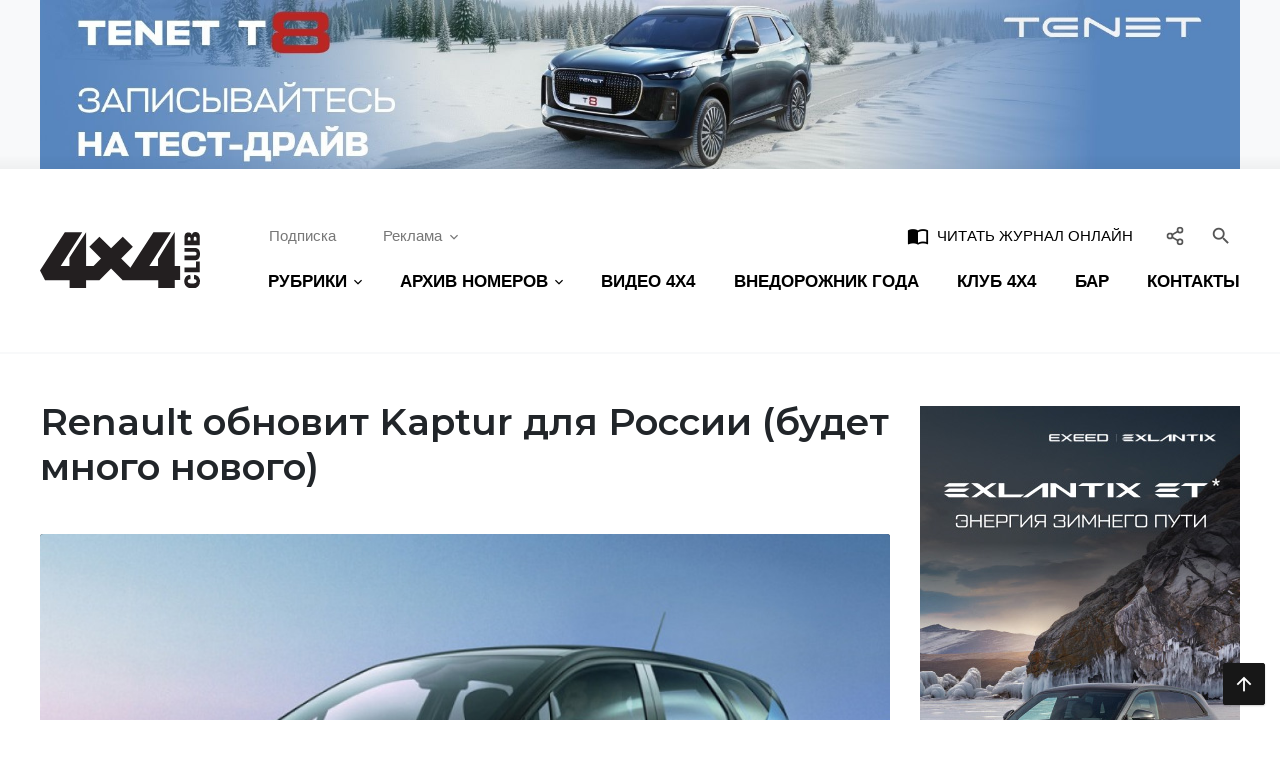

--- FILE ---
content_type: text/html; charset=UTF-8
request_url: https://4x4.media/54381-renault-obnovit-kaptur-dlya-rossii-budet-mnogo-novogo.html
body_size: 15247
content:
	<!DOCTYPE html>
	<html lang="ru-RU">
	<head>
      <meta http-equiv="Content-Type" content="text/html; charset=UTF-8" />
<link href="/bitrix/cache/css/s1/main/template_596ea7e967500c6efff3a1af394da3e0/template_596ea7e967500c6efff3a1af394da3e0_v1.css?1671542044180576" type="text/css"  data-template-style="true" rel="stylesheet" />
<meta http-equiv="X-UA-Compatible" content="IE=edge">
<meta name="viewport" content="width=device-width, initial-scale=1">
<link rel="apple-touch-icon" sizes="57x57" href="/assets/image/favicon/favicon-57x57.png">
<link rel="apple-touch-icon" sizes="60x60" href="/assets/image/favicon/favicon-60x60.png">
<link rel="apple-touch-icon" sizes="72x72" href="/assets/image/favicon/favicon-72x72.png">
<link rel="apple-touch-icon" sizes="76x76" href="/assets/image/favicon/favicon-76x76.png">
<link rel="apple-touch-icon" sizes="114x114" href="/assets/image/favicon/favicon-114x114.png">
<link rel="apple-touch-icon" sizes="120x120" href="/assets/image/favicon/favicon-120x120.png">
<link rel="apple-touch-icon" sizes="144x144" href="/assets/image/favicon/favicon-144x144.png">
<link rel="apple-touch-icon" sizes="152x152" href="/assets/image/favicon/favicon-152x152.png">
<link rel="apple-touch-icon" sizes="180x180" href="/assets/image/favicon/favicon-180x180.png">
<link rel="icon" type="image/png" sizes="192x192" href="/assets/image/favicon/favicon-192x192.png">
<link rel="icon" type="image/png" sizes="96x96" href="/assets/image/favicon/favicon-96x96.png">
<link rel="icon" type="image/png" sizes="32x32" href="/assets/image/favicon/favicon-32x32.png">
<link rel="icon" type="image/png" sizes="16x16" href="/assets/image/favicon/favicon-16x16.png">
<meta name="msapplication-TileColor" content="#ffffff">
<meta name="msapplication-TileImage" content="/assets/image/favicon/favicon-144x144.png">
<meta name="theme-color" content="#d8090c">
<link rel="shortcut icon" type="image/x-icon" href="/assets/image/favicon/favicon.ico">
<meta name="yandex-verification" content="9f4e1b726c53539f" />
<meta name="ab938d5877f6c1632a33b346b749f186" content="">
<meta property="og:url" content="http://4x4.media/54381-renault-obnovit-kaptur-dlya-rossii-budet-mnogo-novogo.html" />
<meta property="og:title" content="Renault обновит Kaptur для России (будет много нового)" />
<meta property="og:description" content="Российский офис Renault анонсировал большое обновление кроссовера Kaptur! Премьера модели запланирована на начало лета. Пока же французы опубликовали пару фотографий, плюс некоторые технические подроб..." />
<meta property="og:image" content="http://4x4.media/upload/iblock/ca7/3ohzb468fz2v5d5cava5nzibszjwhz56/3c4ba423b2620b7ccf538470e02f2ec1bf57545b.jpg" />
<meta property="relap-image" content="http://4x4.media/upload/iblock/ca7/3ohzb468fz2v5d5cava5nzibszjwhz56/3c4ba423b2620b7ccf538470e02f2ec1bf57545b.jpg" />
<script src="https://vk.com/js/api/openapi.js?169" type="text/javascript" data-skip-moving="true"></script>



			<title>Renault обновит Kaptur для России (будет много нового) — Журнал «4х4 Club»</title>
			<!-- Global site tag (gtag.js) - Google Analytics -->
<script async src="https://www.googletagmanager.com/gtag/js?id=UA-174224930-1" data-skip-moving="true"></script>
<script data-skip-moving="true">
    window.dataLayer = window.dataLayer || [];
    function gtag(){dataLayer.push(arguments);}
    gtag('js', new Date());
    gtag('config', 'UA-174224930-1');
</script>

<script src="https://yandex.ru/ads/system/context.js?v1" async data-skip-moving="true"></script>	</head>
	<body class="is-page-article">
				<div id="page-wrap" class="page-wrap">
			<div class="page-part">
          <!--'start_frame_cache_y0XwfU'-->	<div class="header-rek">
		<div class="text-center container">
        <a href="https://tenet.ru/models/t8/?utm_source=pr&utm_medium=banner&utm_campaign=4x4" target="_blank" ><img alt="Erid 2VtzqvL7wcN" title="Erid 2VtzqvL7wcN" src="/upload/rk/fc2/uozp7v5tapb2yxk62tqe1uvrbhak9oi6/1920x270.jpg" width="1920" height="270" style="border:0;" /></a>		</div>
	</div>
<!--'end_frame_cache_y0XwfU'-->				<header class="header-main">
					<div class="container">
						<div class="row align-items-center">
							<a href="/" class="col-xl-2 col-logo">
								<img src="/assets/image/logo.svg" alt="4x4">
							</a>
							<div class="col-content pl-md-4">
								<div class="linebar justify-content-end px-3 pr-lg-3 pl-lg-0 justify-content-md-between">
									<div class="d-flex">
										<div class="d-none d-lg-flex">
																						<div class="mr-3">
												<a href="/podpiska/" class="btn btn-prime">Подписка</a>
											</div>
											<div class="dropdown">
												<a href="" class="btn btn-prime" data-toggle="dropdown">Реклама<svg class="icon-arrow" width="16" height="16" xmlns="http://www.w3.org/2000/svg" viewBox="0 0 24 24" fill="currentColor" style="margin: 0 -4px 0 4px;"><path d="M16.59 8.59L12 13.17 7.41 8.59 6 10l6 6 6-6-1.41-1.41z"/></svg></a>
												<div class="dropdown-menu">
													<a href="/reklama-na-sajte/" class="dropdown-item">Реклама на сайте</a>
													<a href="/reklama-v-zhurnale/" class="dropdown-item">Реклама в журнале</a>
												</div>
											</div>
										</div>
									</div>
									<form id="search-bar-main" action="/search/" class="search-bar">
										<div class="input-group">
											<input type="text" name="q" class="form-control search-input" placeholder="Поиск...">
											<div class="input-group-append">
												<button type="submit" class="btn menu-link">
													<i class="m-icon">&#xe8b6;</i>
												</button>
												<button type="button" class="btn menu-link search-btn-close search-bar--toggle" data-target="#search-bar-main">
													<i class="m-icon">&#xe5cd;</i>
												</button>
											</div>
											<span class="search-bar-state"></span>
										</div>
									</form>
									<a href="https://kiozk.ru/magazine/4x4-club-2/11477" target="_blank" style="text-transform: uppercase; font-weight: 500; color: black;" class="btn btn-prime ml-auto mr-2 d-none d-sm-inline-block">
										<i class="m-icon mr-1">import_contacts</i>
										Читать журнал онлайн
									</a>
									<div class="dropdown">
										<button type="button" class="btn btn-prime px-2" data-toggle="dropdown" style="color: #555;" title="Социальные сети">
											<svg fill="none" width="20" height="20" stroke="currentColor" stroke-linecap="round" stroke-linejoin="round" stroke-width="2" viewBox="0 0 24 24" xmlns="http://www.w3.org/2000/svg" style="vertical-align: top; margin-top: 1px;">
												<circle cx="18" cy="5" r="3"/>
												<circle cx="6" cy="12" r="3"/>
												<circle cx="18" cy="19" r="3"/>
												<line x1="8.59" x2="15.42" y1="13.51" y2="17.49"/>
												<line x1="15.41" x2="8.59" y1="6.51" y2="10.49"/>
											</svg>
										</button>
										<div class="dropdown-menu dropdown-menu-right p-3" style="width: 180px;">
												<a href="https://www.vk.com/4x4club" target="_blank" class="btn btn-prime social-btn my-2">
	<svg height="28" width="28" viewBox="0 0 24 24" xmlns="http://www.w3.org/2000/svg" fill="#45668e">
		<path
			d="M21.54736,7H18.25688a.74281.74281,0,0,0-.65452.39156s-1.31237,2.41693-1.73392,3.231C14.73438,12.8125,14,12.125,14,11.10863V7.60417A1.10417,1.10417,0,0,0,12.89583,6.5h-2.474a1.9818,1.9818,0,0,0-1.751.8125s1.25626-.20312,1.25626,1.48958c0,.41974.02162,1.62723.04132,2.64a.72943.72943,0,0,1-1.273.50431,21.54029,21.54029,0,0,1-2.4982-4.54359A.69314.69314,0,0,0,5.5668,7C4.8532,7,3.42522,7,2.57719,7a.508.508,0,0,0-.47969.68481C3.00529,10.17487,6.91576,18,11.37917,18h1.87865A.74219.74219,0,0,0,14,17.25781V16.12342a.7293.7293,0,0,1,1.22868-.5315l2.24861,2.1127A1.08911,1.08911,0,0,0,18.223,18h2.95281c1.42415,0,1.42415-.98824.64768-1.75294-.54645-.53817-2.51832-2.61663-2.51832-2.61663A1.01862,1.01862,0,0,1,19.2268,12.307c.63737-.83876,1.67988-2.21175,2.122-2.79993C21.95313,8.70313,23.04688,7,21.54736,7Z"/>
	</svg>
</a>
<a href="https://www.youtube.com/user/mediaclub4x4" target="_blank" class="btn btn-prime social-btn my-2">
	<svg height="28" width="28" viewBox="0 0 24 24" xmlns="http://www.w3.org/2000/svg" fill="#ff0000">
		<path
			d="M21.80731,7.805a2.79915,2.79915,0,0,0-2.54907-2.53906C17.69061,5.13586,15.36707,5,12.50012,5c-3.45251,0-6.05865.14105-7.74353.27332A2.79932,2.79932,0,0,0,2.1925,7.815C2.08936,8.90021,2,10.33344,2,12.0423c0,1.66632.08862,3.07422.19128,4.14594a2.79852,2.79852,0,0,0,2.56384,2.53833C6.43994,18.85883,9.04657,19,12.50012,19c2.86694,0,5.19049-.13586,6.75812-.266a2.799,2.799,0,0,0,2.54907-2.539C21.91052,15.11548,22,13.69189,22,12S21.91052,8.88452,21.80731,7.805ZM9.77594,14.93878V9.06122L15.574,12Z"/>
	</svg>
</a><a href="https://t.me/club_4x4_russia" target="_blank" class="btn btn-prime social-btn my-2">
	<svg fill="#0088cc" xmlns="http://www.w3.org/2000/svg"  viewBox="0 0 50 50" width="26px" height="26px"><path d="M46.137,6.552c-0.75-0.636-1.928-0.727-3.146-0.238l-0.002,0C41.708,6.828,6.728,21.832,5.304,22.445	c-0.259,0.09-2.521,0.934-2.288,2.814c0.208,1.695,2.026,2.397,2.248,2.478l8.893,3.045c0.59,1.964,2.765,9.21,3.246,10.758	c0.3,0.965,0.789,2.233,1.646,2.494c0.752,0.29,1.5,0.025,1.984-0.355l5.437-5.043l8.777,6.845l0.209,0.125	c0.596,0.264,1.167,0.396,1.712,0.396c0.421,0,0.825-0.079,1.211-0.237c1.315-0.54,1.841-1.793,1.896-1.935l6.556-34.077	C47.231,7.933,46.675,7.007,46.137,6.552z M22,32l-3,8l-3-10l23-17L22,32z"/></svg>
</a>
<a href="https://zen.yandex.ru/4x4club" target="_blank" class="btn btn-prime social-btn my-2">
	<svg width="20" height="20" viewBox="0 0 48 48" fill="#2e3238" xmlns="http://www.w3.org/2000/svg">
		<path fill-rule="evenodd" clip-rule="evenodd"
		      d="M23.7354 0C13.8428 0.000940338 6.98806 0.0338522 3.46947 3.46985C0.0336545 6.98765 0.000735498 14.1643 0.000735498 23.7351C10.628 23.4144 15.4878 23.1483 19.3638 19.3634C23.1485 15.4874 23.4147 10.6277 23.7354 0ZM3.46886 44.5305C0.0330411 41.0127 0.00012207 33.8361 0.00012207 24.2653C10.6274 24.586 15.4872 24.8521 19.3632 28.637C23.1479 32.513 23.4141 37.3727 23.7348 47.9995C13.8422 47.9995 6.98745 47.9675 3.46886 44.5305ZM24.2653 47.9995C24.586 37.3727 24.8522 32.513 28.637 28.637C32.5129 24.8521 37.3727 24.586 48 24.2653C47.999 33.8361 47.9661 41.0127 44.5303 44.5305C41.0117 47.9675 34.158 47.9995 24.2653 47.9995ZM24.2653 0C24.586 10.6277 24.8522 15.4874 28.637 19.3634C32.5129 23.1483 37.3727 23.4144 48 23.7351C47.999 14.1643 47.9661 6.98765 44.5303 3.46985C41.0117 0.0338522 34.158 0.000940338 24.2653 0Z"/>
		<path fill-rule="evenodd" clip-rule="evenodd"
		      d="M28.637 28.637C24.8522 32.513 24.586 37.3727 24.2653 47.9995C34.158 47.9995 41.0117 47.9675 44.5303 44.5305C47.9661 41.0127 47.999 33.8361 48 24.2653C37.3728 24.586 32.5129 24.8521 28.637 28.637ZM0.00012207 24.2653C0.00012207 33.8361 0.0330411 41.0127 3.46886 44.5305C6.98745 47.9675 13.8422 47.9995 23.7348 47.9995C23.4141 37.3727 23.1479 32.513 19.3632 28.637C15.4872 24.8521 10.6274 24.586 0.00012207 24.2653ZM23.7354 0C13.8428 0.000940338 6.98806 0.0338522 3.46947 3.46985C0.0336545 6.98765 0.000735498 14.1643 0.000735498 23.7351C10.628 23.4144 15.4878 23.1483 19.3638 19.3634C23.1485 15.4874 23.4147 10.6277 23.7354 0ZM28.637 19.3634C24.8522 15.4874 24.586 10.6277 24.2653 0C34.158 0.000940338 41.0117 0.0338522 44.5303 3.46985C47.9661 6.98765 47.999 14.1643 48 23.7351C37.3728 23.4144 32.5129 23.1483 28.637 19.3634Z"/>
		<path fill-rule="evenodd" clip-rule="evenodd"
		      d="M47.9999 24.2655V24.0003V23.736C37.3726 23.4144 32.5128 23.1493 28.6368 19.3635C24.8521 15.4883 24.5859 10.6287 24.2652 0.000976562H23.9999H23.7347C23.414 10.6287 23.1478 15.4883 19.363 19.3635C15.487 23.1493 10.6272 23.4144 0 23.736V24.0003V24.2655C10.6272 24.587 15.487 24.8522 19.363 28.6371C23.1478 32.5132 23.414 37.3728 23.7347 48.0005H23.9999H24.2652C24.5859 37.3728 24.8521 32.5132 28.6368 28.6371C32.5128 24.8522 37.3726 24.587 47.9999 24.2655Z"
		      fill="white"/>
	</svg>
</a><a href="/feed/rss" target="_blank" class="btn btn-prime social-btn my-2">
	<svg width="28" height="28" viewBox="0 0 24 24" xmlns="http://www.w3.org/2000/svg" fill="#f26522">
		<circle cx="6" cy="18" r="2"/>
		<path d="M4,9.58545v3A7.423,7.423,0,0,1,11.41455,20h3A10.42625,10.42625,0,0,0,4,9.58545Z"/>
		<path d="M4,4V7A13.01442,13.01442,0,0,1,17,20h3A16.01833,16.01833,0,0,0,4,4Z"/>
	</svg>
</a>										</div>
									</div>
									<button type="button" class="btn btn-prime px-2 search-bar--toggle ml-lg-2" data-target="#search-bar-main" style="color: #555;">
										<i class="m-icon">&#xe8b6;</i>
									</button>
									<div class="d-lg-none">
										<button type="button" class="btn btn-prime px-2 sidebar--open" data-target="#menu-main">
											<div class="icon-bars">
												<span class="bar"></span>
												<span class="bar"></span>
												<span class="bar"></span>
											</div>
										</button>
									</div>
								</div>
                <nav id="menu-main" class="d-none d-lg-block mt-lg-2">
	<div class="sidebar-stage">
		<div class="sidebar-slide">
			<ul class="nav menu-main sidebar-list justify-content-lg-between">
          				<li class="menu-item dropdown">
					<a class="menu-link nav-link menu--link" href="" data-toggle="dropdown">
						<span class="menu-name">РУБРИКИ</span>
						<svg class="icon-arrow" width="8" height="8" xmlns="http://www.w3.org/2000/svg" viewBox="0 0 24 24"
						     fill="currentColor">
							<path d="M16.59 8.59L12 13.17 7.41 8.59 6 10l6 6 6-6-1.41-1.41z"/>
						</svg>
					</a>
					<div class="dropdown-menu">
              								<a href="/travel" class="dropdown-item">Путешествия</a>
              								<a href="/practice" class="dropdown-item">Практика</a>
              								<a href="/news" class="dropdown-item">Новости</a>
              								<a href="/people" class="dropdown-item">Люди</a>
              								<a href="/cars" class="dropdown-item">Автомобили</a>
              					</div>
				</li>
				<li class="menu-item dropdown">
					<a class="menu-link nav-link menu--link" href="#" data-toggle="dropdown">
						<span class="menu-name">АРХИВ НОМЕРОВ</span>
						<svg class="icon-arrow" width="8" height="8" xmlns="http://www.w3.org/2000/svg" viewBox="0 0 24 24"
						     fill="currentColor">
							<path d="M16.59 8.59L12 13.17 7.41 8.59 6 10l6 6 6-6-1.41-1.41z"/>
						</svg>
					</a>
					<div class="dropdown-menu">
						<div class="px-2 dropdown-menu-body">
							<div class="row m-0">
                  										<div class="col-12 col-md-6 col-lg-4 p-0">
											<a href="/archive_2020" class="dropdown-item py-2 px-3">Архив номеров за 2020 год</a>
										</div>
                  										<div class="col-12 col-md-6 col-lg-4 p-0">
											<a href="/archive_2019" class="dropdown-item py-2 px-3">Архив номеров за 2019 год</a>
										</div>
                  										<div class="col-12 col-md-6 col-lg-4 p-0">
											<a href="/archive_2018" class="dropdown-item py-2 px-3">Архив номеров за 2018 год</a>
										</div>
                  										<div class="col-12 col-md-6 col-lg-4 p-0">
											<a href="/archive_2017" class="dropdown-item py-2 px-3">Архив номеров за 2017 год</a>
										</div>
                  										<div class="col-12 col-md-6 col-lg-4 p-0">
											<a href="/archive_2016" class="dropdown-item py-2 px-3">Архив номеров за 2016 год</a>
										</div>
                  							</div>
						</div>
					</div>
				</li>
				<li class="menu-item">
					<a class="menu-link nav-link menu--link" href="/video-4x4">
						<span class="menu-name">ВИДЕО 4Х4</span>
					</a>
				</li>
				<li class="d-sidebar menu-item dropdown">
					<a class="menu-link nav-link menu--link" href="#" data-toggle="dropdown">
						<span class="menu-name">РЕКЛАМА</span>
						<svg class="icon-arrow" width="8" height="8" xmlns="http://www.w3.org/2000/svg" viewBox="0 0 24 24"
						     fill="currentColor">
							<path d="M16.59 8.59L12 13.17 7.41 8.59 6 10l6 6 6-6-1.41-1.41z"/>
						</svg>
					</a>
					<div class="dropdown-menu">
						<a href="/reklama-na-sajte/" class="dropdown-item">Реклама на сайте</a>
						<a href="/reklama-v-zhurnale/" class="dropdown-item">Реклама в журнале</a>
					</div>
				</li>
				<li class="menu-item">
					<a class="menu-link nav-link menu--link" href="http://vned.ru" target="_blank"><span class="menu-name">ВНЕДОРОЖНИК ГОДА</span></a>
				</li>
				<li class="menu-item">
					<a class="menu-link nav-link menu--link" href="https://club4x4.ru" target="_blank"><span class="menu-name">КЛУБ 4х4</span></a>
				</li>
				<li class="menu-item">
					<a class="menu-link nav-link menu--link" href="https://angar44.ru/" target="_blank"><span class="menu-name">БАР</span></a>
				</li>
				<li class="menu-item">
					<a class="menu-link nav-link menu--link" href="/contact-us/"><span class="menu-name">КОНТАКТЫ</span></a>
				</li>
				<li class="menu-item d-sidebar">
					<a href="/podpiska/" class="menu-link nav-link">ПОДПИСКА</a>
				</li>
				<li class="menu-item d-sidebar">
					<a href="/4x4-v-gorode/" class="menu-link nav-link">4X4 В ГОРОДЕ</a>
				</li>
				<li class="menu-item d-sidebar">
					<a href="https://kiozk.ru/magazine/4x4-club-2/11276" target="_blank" class="menu-link nav-link">ЧИТАТЬ ЖУРНАЛ
						ОНЛАЙН</a>
				</li>
			</ul>
		</div>
	</div>
</nav>							</div>
						</div>
					</div>
				</header>
				<div id="under-header-box"></div>
									<main id="page-main-content" class="container content-main">													<div class="row main-row">
								<div class="col-body">
            				<div id="articles-lib" class="article-wrap">
    <div class="content-layout dynamic--article article--item article-body" data-id="17438">
    	<h1 class="mt-0 mt-lg-n2 mb-4 pb-3 mb-sm-5 pb-sm-0"
	    style="font-weight: 600;">Renault обновит Kaptur для России (будет много нового)</h1>
	<figure class="article-image-title mb-4">
		<a href="/upload/iblock/ca7/3ohzb468fz2v5d5cava5nzibszjwhz56/3c4ba423b2620b7ccf538470e02f2ec1bf57545b.jpg" class="article--gallery">
			<img src="/thumb.php?src=%2Fupload%2Fiblock%2Fca7%2F3ohzb468fz2v5d5cava5nzibszjwhz56%2F3c4ba423b2620b7ccf538470e02f2ec1bf57545b.jpg&w=990&q=92" alt="Renault обновит Kaptur для России (будет много нового)" class="figure-image">
		</a>
		<figcaption>
			<ul class="d-sm-flex list-inline align-items-center">
          						<li class="d-block mr-5 mb-3 mb-sm-0">
							<a href="/news" rel="category tag" class="btn btn-sm btn-outline-light">Новости</a>
						</li>
          				<li class="ml-auto"><i class="m-icon mr-1">&#xe8df;</i> 10 марта 2020</li>
          			</ul>
		</figcaption>
	</figure>
	<div class="article-content page--content">
                <p>Российский офис Renault анонсировал большое обновление кроссовера Kaptur! Премьера модели запланирована на начало лета. Пока же французы опубликовали пару фотографий, плюс некоторые технические подробности.</p>
<blockquote>
<p>Внешне машина изменится очень скромно: у решётки радиатора появится хромированный декор.</p>
</blockquote>
<p>Зато внутри случится революция. Заявлены, как минимум, другая передняя панель, новый центральный тоннель и более современная медиасистема. Но рассмотреть всё это французы пока не дали.</p>
<p><a href="/wp-content/uploads/2020/03/5e676473ec05c41a7a000025.jpg"><img class="alignnone size-full wp-image-54383" src="/wp-content/uploads/2020/03/5e676473ec05c41a7a000025.jpg" alt="" width="780" height="417" /></a></p>
<p>Вдобавок «Каптюр» переедет на платформу Global Access, которая представляет собой более свежую итерацию вечной архитектуры В0. (На новой архитектуре построена, например, Arkana.)</p>
<p>Поэтому Kaptur получит другую подвеску, электрический усилитель руля вместо гидравлического, регулировку рулевой колонки по вылету, а также турбомотор 1.3 TCe (150 л.с.) вместо двухлитрового атмосферника.</p>
<p><strong>ЧИТАЙТЕ ТАКЖЕ:</strong></p>
<ul>
	<li><a href="/54344-restajling-hyundai-creta-dlya-rossii-est-pervye-foto.html">Рестайлинг Hyundai Creta для России: есть первые фото</a></li>
</ul>      	</div>
	<div class="section mt-4">
		
		<div class="ya-share2" data-services="vkontakte,odnoklassniki,moimir,telegram,whatsapp,lj"
		     data-color-scheme="blackwhite"></div>
	</div>
<!--'start_frame_cache_2DJmFo'-->    <div class="mt-5"><!-- Yandex Native Ads C-A-17646-13 -->
<div id="id-C-A-17646-13"></div>
</div>
<!--'end_frame_cache_2DJmFo'--><script type="text/javascript" data-skip-moving="true">
    VK.init({apiId: 51425259, onlyWidgets: true});
</script>
<div class="mt-5">
	<a name="comments"></a>
	<div id="vk_comments"></div>
</div>
	        <div class="mt-5">
		        	<div id="articles-grid" class="articles-row">
      <div class="articles-line-row">				<div class="col-item article-col">
					<article class="card card-box card-vh article--card">
						<div class="card-cover">
							<img src="thumb.php?src=%2Fupload%2Fiblock%2F897%2Fuorrghggxfllgn0n2awjk4e1ugk4mhgx%2F4_suv_out_.jpg&w=200&h=100&q=20&f=8"
							     data-src="/thumb.php?src=%2Fupload%2Fiblock%2F897%2Fuorrghggxfllgn0n2awjk4e1ugk4mhgx%2F4_suv_out_.jpg&w=500&h=250&q=90"
							     class="lazyload card-cover-img" alt="Четыре китайских кроссовера, с которыми прощается наш рынок">
						</div>
						<a href="/chetyre-kitayskikh-krossovera-s-kotorymi-proshchaetsya-nash-rynok.html" class="card-content">
							<h2 class="card-title">Четыре китайских кроссовера, с которыми прощается наш рынок</h2>
						</a>
						<a href="/news" class="card-category">Новости</a>
					</article>
				</div>
          				<div class="col-item article-col">
					<article class="card card-box card-vh article--card">
						<div class="card-cover">
							<img src="thumb.php?src=%2Fupload%2Fiblock%2Fdc9%2Febq4b3rsli89pnyv6h0v09mnxke4ewhs%2FHS7_01_32_preview.jpg&w=200&h=100&q=20&f=8"
							     data-src="/thumb.php?src=%2Fupload%2Fiblock%2Fdc9%2Febq4b3rsli89pnyv6h0v09mnxke4ewhs%2FHS7_01_32_preview.jpg&w=500&h=250&q=90"
							     class="lazyload card-cover-img" alt="Новый HONGQI HS7. Китайцы играют по-крупному">
						</div>
						<a href="/novyy-hongqi-hs7-kitaytsy-igrayut-po-krupnomu.html" class="card-content">
							<h2 class="card-title">Новый HONGQI HS7. Китайцы играют по-крупному</h2>
						</a>
						<a href="/cars" class="card-category">Автомобили</a>
					</article>
				</div>
          </div><div class="articles-line-row">				<div class="col-item article-col">
					<article class="card card-box card-vh article--card">
						<div class="card-cover">
							<img src="thumb.php?src=%2Fupload%2Fiblock%2Fd0e%2F36y4x6661kuiq21mfn7m8uq5s869xyl2%2F1.jpg&w=200&h=100&q=20&f=8"
							     data-src="/thumb.php?src=%2Fupload%2Fiblock%2Fd0e%2F36y4x6661kuiq21mfn7m8uq5s869xyl2%2F1.jpg&w=500&h=250&q=90"
							     class="lazyload card-cover-img" alt="Новый лидер рынка. Tenet T4 возглавил рейтинг продаж кроссоверов">
						</div>
						<a href="/novyy-lider-rynka-tenet-t4-vozglavil-reyting-prodazh-krossoverov.html" class="card-content">
							<h2 class="card-title">Новый лидер рынка. Tenet T4 возглавил рейтинг продаж кроссоверов</h2>
						</a>
						<a href="/news" class="card-category">Новости</a>
					</article>
				</div>
          				<div class="col-item article-col">
					<article class="card card-box card-vh article--card">
						<div class="card-cover">
							<img src="thumb.php?src=%2Fupload%2Fiblock%2F51a%2F5nzb5m0xj9kwk5f1n6jekiyqk1rou9zq%2F2025_04_25_12_47_40.jpg&w=200&h=100&q=20&f=8"
							     data-src="/thumb.php?src=%2Fupload%2Fiblock%2F51a%2F5nzb5m0xj9kwk5f1n6jekiyqk1rou9zq%2F2025_04_25_12_47_40.jpg&w=500&h=250&q=90"
							     class="lazyload card-cover-img" alt="Новый старый Defender очаровывает, но его цена шокирует">
						</div>
						<a href="/novyy-staryy-defender-ocharovyvaet-no-ego-tsena-shokiruet.html" class="card-content">
							<h2 class="card-title">Новый старый Defender очаровывает, но его цена шокирует</h2>
						</a>
						<a href="/news" class="card-category">Новости</a>
					</article>
				</div>
          </div><div class="articles-line-row">				<div class="col-item article-col">
					<article class="card card-box card-vh article--card">
						<div class="card-cover">
							<img src="thumb.php?src=%2Fupload%2Fiblock%2F36a%2F0a4f1w1hctka8i0kd8zpwuoqeb3tqxxl%2FSD_Release_Asset_Front_Bumper_copy_1024x576.jpg&w=200&h=100&q=20&f=8"
							     data-src="/thumb.php?src=%2Fupload%2Fiblock%2F36a%2F0a4f1w1hctka8i0kd8zpwuoqeb3tqxxl%2FSD_Release_Asset_Front_Bumper_copy_1024x576.jpg&w=990&h=495&q=90"
							     class="lazyload card-cover-img" alt="AEV представила монстра на базе Ford для тех, кто не ищет лёгких путей">
						</div>
						<a href="/aev-predstavila-monstra-na-baze-ford-dlya-tekh-kto-ne-ishchet-lyegkikh-putey.html" class="card-content">
							<h2 class="card-title">AEV представила монстра на базе Ford для тех, кто не ищет лёгких путей</h2>
						</a>
						<a href="/news" class="card-category">Новости</a>
					</article>
				</div>
          </div><div class="articles-line-row">				<div class="col-item article-col">
					<article class="card card-box card-vh article--card">
						<div class="card-cover">
							<img src="thumb.php?src=%2Fupload%2Fiblock%2F75e%2Fgzv2met0zcdhkc5ds8z4hosf5oz2mhwl%2Fhyundai_roofless_truck_patent.jpg&w=200&h=100&q=20&f=8"
							     data-src="/thumb.php?src=%2Fupload%2Fiblock%2F75e%2Fgzv2met0zcdhkc5ds8z4hosf5oz2mhwl%2Fhyundai_roofless_truck_patent.jpg&w=500&h=250&q=90"
							     class="lazyload card-cover-img" alt="Открытый пикап Hyundai – патенты на ощущение свободы">
						</div>
						<a href="/otkrytyy-pikap-hyundai-patenty-na-oshchushchenie-svobody.html" class="card-content">
							<h2 class="card-title">Открытый пикап Hyundai – патенты на ощущение свободы</h2>
						</a>
						<a href="/news" class="card-category">Новости</a>
					</article>
				</div>
          				<div class="col-item article-col">
					<article class="card card-box card-vh article--card">
						<div class="card-cover">
							<img src="thumb.php?src=%2Fupload%2Fiblock%2Fdec%2Ffjsrue0vl4a5ghwtchd4fccl2v12nim8%2Fimg_1768382985_7159_404_ford_bronco_rtr_4.jpg&w=200&h=100&q=20&f=8"
							     data-src="/thumb.php?src=%2Fupload%2Fiblock%2Fdec%2Ffjsrue0vl4a5ghwtchd4fccl2v12nim8%2Fimg_1768382985_7159_404_ford_bronco_rtr_4.jpg&w=500&h=250&q=90"
							     class="lazyload card-cover-img" alt="Ford Bronco RTR: меньше мотор – больше отдача">
						</div>
						<a href="/ford-bronco-rtr-menshe-motor-bolshe-otdacha.html" class="card-content">
							<h2 class="card-title">Ford Bronco RTR: меньше мотор – больше отдача</h2>
						</a>
						<a href="/news" class="card-category">Новости</a>
					</article>
				</div>
          </div><div class="articles-line-row">				<div class="col-item article-col">
					<article class="card card-box card-vh article--card">
						<div class="card-cover">
							<img src="thumb.php?src=%2Fupload%2Fiblock%2F35b%2F1z6d0bggw7wec6tzz7iucc3cpgynz0fw%2FHonda_Base_Station_Prototype_7.jpg&w=200&h=100&q=20&f=8"
							     data-src="/thumb.php?src=%2Fupload%2Fiblock%2F35b%2F1z6d0bggw7wec6tzz7iucc3cpgynz0fw%2FHonda_Base_Station_Prototype_7.jpg&w=500&h=250&q=90"
							     class="lazyload card-cover-img" alt="Honda Base Station – футуристический кемпер для городского гаража">
						</div>
						<a href="/honda-base-station-futuristicheskiy-kemper-dlya-gorodskogo-garazha.html" class="card-content">
							<h2 class="card-title">Honda Base Station – футуристический кемпер для городского гаража</h2>
						</a>
						<a href="/news" class="card-category">Новости</a>
					</article>
				</div>
          				<div class="col-item article-col">
					<article class="card card-box card-vh article--card">
						<div class="card-cover">
							<img src="thumb.php?src=%2Fupload%2Fiblock%2Fd60%2Ffzxkfeazp4ox0jrns1umj1q3vl4xjsgi%2F2026_jeep_wrangler_85th_anniversary1.jpg&w=200&h=100&q=20&f=8"
							     data-src="/thumb.php?src=%2Fupload%2Fiblock%2Fd60%2Ffzxkfeazp4ox0jrns1umj1q3vl4xjsgi%2F2026_jeep_wrangler_85th_anniversary1.jpg&w=500&h=250&q=90"
							     class="lazyload card-cover-img" alt="Новое издание Wrangler в честь юбилея – самый доступный спецвыпуск">
						</div>
						<a href="/novoe-izdanie-wrangler-v-chest-yubileya-samyy-dostupnyy-spetsvypusk.html" class="card-content">
							<h2 class="card-title">Новое издание Wrangler в честь юбилея – самый доступный спецвыпуск</h2>
						</a>
						<a href="/news" class="card-category">Новости</a>
					</article>
				</div>
          </div><div class="articles-line-row">				<div class="col-item article-col">
					<article class="card card-box card-vh article--card">
						<div class="card-cover">
							<img src="thumb.php?src=%2Fupload%2Fiblock%2F095%2F0hmawrjovjt744nmwdg0o9uso2fdu0o7%2F347684803784516.jpg&w=200&h=100&q=20&f=8"
							     data-src="/thumb.php?src=%2Fupload%2Fiblock%2F095%2F0hmawrjovjt744nmwdg0o9uso2fdu0o7%2F347684803784516.jpg&w=990&h=495&q=90"
							     class="lazyload card-cover-img" alt="Автонастроение-2026: что ждёт водителей в новом году">
						</div>
						<a href="/avtonastroenie-2026-chto-zhdyet-voditeley-v-novom-godu.html" class="card-content">
							<h2 class="card-title">Автонастроение-2026: что ждёт водителей в новом году</h2>
						</a>
						<a href="/news" class="card-category">Новости</a>
					</article>
				</div>
          </div>	</div>
	    <div class="row justify-content-center mx-n2 mt-4" id="articles-pager">
		    <div class="col-xl-6 px-2">
			    <button type="button" class="btn btn-lg btn-block btn-dark shadow-sm" style="position: relative;
			    border-radius: 3px;" data-more-link="/54381-renault-obnovit-kaptur-dlya-rossii-budet-mnogo-novogo.html?PAGEN_1=2">
				    <i class="m-icon" style="position: absolute; top:8px; right: 15px; font-size: 32px;">&#xe5db;</i>
				    <span>Показать еще ...</span>
			    </button>
		    </div>
	    </div>
    	        </div>
		          </div>
</div>
<style scoped>
    #layout-sidebar-promos {position: relative;}
    .as-hidden {position: absolute; left: -9999px; z-index: -999; opacity: 0;}
    .article-content .js-relap-widget-wrapper {position: relative; margin: 1.5rem 0 !important;}
    .article-content .js-relap-widget-wrapper:before {content: 'реклама'; display: block; position: absolute; top: -16px; text-align: right; right: 0; color: #ccc; font-size: 12px; line-height: 12px;}
    .embed-responsive > iframe {position: absolute !important;}
</style>					</div>
					<div id="layout-sidebar" class="col-sidebar">
						<!--'start_frame_cache_Zg1Ab0'-->    <div class="section"><a href=" https://exeed.ru/cars/exlantix-et/" target="_blank" ><img alt="Erid 2VtzqwfVSuF" title="Erid 2VtzqwfVSuF" src="/upload/rk/84b/n4018ndzad6wad7m46drvw292o68s60s/320kh600.jpg" width="320" height="600" style="border:0;" /></a></div>
<!--'end_frame_cache_Zg1Ab0'-->							<div class="section">
		<h4 class="section-name">Популярное</h4>
		<div class="carousel-slides controls-pos-sides">
			<div class="carousel--default carousel-preload" data-options='{"items":1,"loop":true,"gutter":0,"nav":false,"controls":true,"autoplay":true,"autoplayHoverPause":true,"autoplayButtonOutput":false,"mouseDrag":false}' style="vertical-align: top;">
          						<div class="slide-item">
							<div class="card card-trans">
								<div class="card-cover bordered">
									<img data-src="/thumb.php?src=%2Fupload%2Fsprint.editor%2Fc6d%2Fstuno39krbto12iedvw24f8jnmpm0fvi%2Fimg_1767524974_8074_474_jeep_wrangler_snow_trace_edition_japan_1_2048x1152.jpg&w=380&h=200" class="lazyload" alt="Белый ворон Wrangler Snow Trace – зимняя сказка для Японии">
								</div>
								<div class="card-content">
									<a href="/belyy-voron-wrangler-snow-trace-zimnyaya-skazka-dlya-yaponii.html" class="card-title">Белый ворон Wrangler Snow Trace – зимняя сказка для Японии</a>
									<div class="tiny-text"></div>
								</div>
							</div>
						</div>
											<div class="slide-item">
							<div class="card card-trans">
								<div class="card-cover bordered">
									<img data-src="/thumb.php?src=%2Fupload%2Fiblock%2F553%2Fwpw50j6humr0opw266u9hovwq4cr58gd%2Fcropped_2025_toyota_4runner_trdpro_mudbath_01.jpg&w=380&h=200" class="lazyload" alt="Toyota 4Runner – настоящий тягач в мире внедорожников">
								</div>
								<div class="card-content">
									<a href="/toyota-4runner-2025-goda-nastoyashchiy-tyagach-v-mire-vnedorozhnikov.html" class="card-title">Toyota 4Runner – настоящий тягач в мире внедорожников</a>
									<div class="tiny-text"></div>
								</div>
							</div>
						</div>
											<div class="slide-item">
							<div class="card card-trans">
								<div class="card-cover bordered">
									<img data-src="/thumb.php?src=%2Fupload%2Fiblock%2Fecc%2Fbx8x2g4gmslqk2n6qyqq5bvpkxamufj8%2FBYD_Seal_flush_door_handlesa_copy_1536x864.jpg&w=380&h=200" class="lazyload" alt="Электрические дверные ручки уходят в прошлое. Китай вводит жёсткие правила безопасности">
								</div>
								<div class="card-content">
									<a href="/elektricheskie-dvernye-ruchki-ukhodyat-v-proshloe-kitay-vvodit-zhyestkie-pravila-bezopasnosti.html" class="card-title">Электрические дверные ручки уходят в прошлое. Китай вводит жёсткие правила безопасности</a>
									<div class="tiny-text"></div>
								</div>
							</div>
						</div>
											<div class="slide-item">
							<div class="card card-trans">
								<div class="card-cover bordered">
									<img data-src="/thumb.php?src=%2Fupload%2Fiblock%2Fd60%2Ffzxkfeazp4ox0jrns1umj1q3vl4xjsgi%2F2026_jeep_wrangler_85th_anniversary1.jpg&w=380&h=200" class="lazyload" alt="Новое издание Wrangler в честь юбилея – самый доступный спецвыпуск">
								</div>
								<div class="card-content">
									<a href="/novoe-izdanie-wrangler-v-chest-yubileya-samyy-dostupnyy-spetsvypusk.html" class="card-title">Новое издание Wrangler в честь юбилея – самый доступный спецвыпуск</a>
									<div class="tiny-text"></div>
								</div>
							</div>
						</div>
											<div class="slide-item">
							<div class="card card-trans">
								<div class="card-cover bordered">
									<img data-src="/thumb.php?src=%2Fupload%2Fiblock%2Feab%2F8r5fn9de358qpnmph7t6f5oel8zha4s6%2Fimg_1767531364_9216_741_jaecoo_j7new_winter_kv.jpg&w=380&h=200" class="lazyload" alt="Кроссовер JAECOO J7 стартовал в РФ – цены и ключевые особенности">
								</div>
								<div class="card-content">
									<a href="/krossover-jaecoo-j7-startoval-v-rf-tseny-i-klyuchevye-osobennosti.html" class="card-title">Кроссовер JAECOO J7 стартовал в РФ – цены и ключевые особенности</a>
									<div class="tiny-text"></div>
								</div>
							</div>
						</div>
											<div class="slide-item">
							<div class="card card-trans">
								<div class="card-cover bordered">
									<img data-src="/thumb.php?src=%2Fupload%2Fiblock%2F75f%2Fy0qu4yw174o5jnqcgvlofu9fihj1qnrn%2F3904.jpg&w=380&h=200" class="lazyload" alt="Защита кузова: как спасти машину от зимних реагентов">
								</div>
								<div class="card-content">
									<a href="/zashchita-kuzova-kak-spasti-mashinu-ot-zimnikh-reagentov.html" class="card-title">Защита кузова: как спасти машину от зимних реагентов</a>
									<div class="tiny-text"></div>
								</div>
							</div>
						</div>
											<div class="slide-item">
							<div class="card card-trans">
								<div class="card-cover bordered">
									<img data-src="/thumb.php?src=%2Fupload%2Fiblock%2F684%2Fa0p9qsv1nrp2depy01nkqc61vkqx7unl%2F1971_Chevrolet_Blazer_Restomod_1_result22.jpg&w=380&h=200" class="lazyload" alt="Классический Blazer изменивший ДНК. С вершин бездорожья – на выставочный подиум">
								</div>
								<div class="card-content">
									<a href="/klassicheskiy-blazer-izmenivshiy-dnk-s-vershin-bezdorozhya-na-vystavochniy-podium.html" class="card-title">Классический Blazer изменивший ДНК. С вершин бездорожья – на выставочный подиум</a>
									<div class="tiny-text"></div>
								</div>
							</div>
						</div>
											<div class="slide-item">
							<div class="card card-trans">
								<div class="card-cover bordered">
									<img data-src="/thumb.php?src=%2Fupload%2Fiblock%2F37d%2Fp2q9wy0t75227qo054b7jh02ye4ymib2%2F1000106248.jpg&w=380&h=200" class="lazyload" alt="EXEED EXLANTIX ES сертифицировал батареи по новым стандартам безопасности">
								</div>
								<div class="card-content">
									<a href="/exeed-exlantix-es-sertifitsiroval-batarei-po-novym-standartam-bezopasnosti.html" class="card-title">EXEED EXLANTIX ES сертифицировал батареи по новым стандартам безопасности</a>
									<div class="tiny-text"></div>
								</div>
							</div>
						</div>
											<div class="slide-item">
							<div class="card card-trans">
								<div class="card-cover bordered">
									<img data-src="/thumb.php?src=%2Fupload%2Fiblock%2Fd0e%2F36y4x6661kuiq21mfn7m8uq5s869xyl2%2F1.jpg&w=380&h=200" class="lazyload" alt="Новый лидер рынка. Tenet T4 возглавил рейтинг продаж кроссоверов">
								</div>
								<div class="card-content">
									<a href="/novyy-lider-rynka-tenet-t4-vozglavil-reyting-prodazh-krossoverov.html" class="card-title">Новый лидер рынка. Tenet T4 возглавил рейтинг продаж кроссоверов</a>
									<div class="tiny-text"></div>
								</div>
							</div>
						</div>
											<div class="slide-item">
							<div class="card card-trans">
								<div class="card-cover bordered">
									<img data-src="/thumb.php?src=%2Fupload%2Fiblock%2Fdc9%2Febq4b3rsli89pnyv6h0v09mnxke4ewhs%2FHS7_01_32_preview.jpg&w=380&h=200" class="lazyload" alt="Новый HONGQI HS7. Китайцы играют по-крупному">
								</div>
								<div class="card-content">
									<a href="/novyy-hongqi-hs7-kitaytsy-igrayut-po-krupnomu.html" class="card-title">Новый HONGQI HS7. Китайцы играют по-крупному</a>
									<div class="tiny-text"></div>
								</div>
							</div>
						</div>
								</div>
		</div>
	</div>
																			<div class="section">
		<h4 class="section-name"><a href="/video" class="section-name-link">Новые видео<i class="m-icon icon-arrow ml-2">&#xe5cc;</i></a></h4>
		<div class="carousel-slides controls-pos-sides">
			<div class="carousel--default carousel-preload" data-options='{"items":1,"loop":true,"gutter":0,"nav":false,"controls":true,"autoplay":true,"autoplayHoverPause":true,"autoplayButtonOutput":false,"mouseDrag":false}' style="vertical-align: top;">
          						<div class="slide-item">
							<div class="card card-trans">
								<div class="card-cover bordered">
									<img data-src="/thumb.php?src=%2Fupload%2Fiblock%2F25d%2F1u89j6wa0p9l88azcckqbj50ekq9x4nf%2FVOYAH-FREE-SPORT.jpg&w=380&h=200" class="lazyload" alt="Модный VOYAH FREE SPORT на булыжной трассе">
								</div>
								<div class="card-content">
									<a href="/modnyy-voyah-free-sport-na-bulyzhnoy-trasse.html" class="card-title">Модный VOYAH FREE SPORT на булыжной трассе</a>
									<div class="tiny-text"></div>
								</div>
							</div>
						</div>
											<div class="slide-item">
							<div class="card card-trans">
								<div class="card-cover bordered">
									<img data-src="/thumb.php?src=%2Fupload%2Fiblock%2Fe8c%2F1nrce8u2zrv540320b9j6fhm5ptogibe%2FSOLLERS-ST8.jpg&w=380&h=200" class="lazyload" alt="Sollers ST8 – русский пикап с китайскими корнями и японским сердцем">
								</div>
								<div class="card-content">
									<a href="/sollers-st8-russkiy-pikap-s-kitayskimi-kornyami-i-yaponskim-serdtsem.html" class="card-title">Sollers ST8 – русский пикап с китайскими корнями и японским сердцем</a>
									<div class="tiny-text"></div>
								</div>
							</div>
						</div>
											<div class="slide-item">
							<div class="card card-trans">
								<div class="card-cover bordered">
									<img data-src="/thumb.php?src=%2Fupload%2Fiblock%2F8ea%2Fzkwed0c9h0g287kr8htjps1wf3m3jssh%2FHUANGHAI-N7-mediya-klub-4kh4-kopiya.jpg&w=380&h=200" class="lazyload" alt="Huanghai N7. Китайский чудо-богатырь">
								</div>
								<div class="card-content">
									<a href="/huanghai-n7-kitayskiy-chudo-bogatyr.html" class="card-title">Huanghai N7. Китайский чудо-богатырь</a>
									<div class="tiny-text"></div>
								</div>
							</div>
						</div>
								</div>
		</div>
	</div>
	<div class="section">
		<h4 class="section-name">Последние статьи</h4>
		<div class="carousel-slides controls-pos-sides">
			<div class="carousel--default carousel-preload" data-options='{"items":1,"loop":true,"gutter":0,"nav":false,"controls":true,"autoplay":true,"autoplayHoverPause":true,"autoplayButtonOutput":false,"mouseDrag":false}' style="vertical-align: top;">
          						<div class="slide-item">
							<div class="card card-trans">
								<div class="card-cover bordered">
									<img data-src="/thumb.php?src=%2Fupload%2Fiblock%2F897%2Fuorrghggxfllgn0n2awjk4e1ugk4mhgx%2F4_suv_out_.jpg&w=380&h=200" class="lazyload" alt="Четыре китайских кроссовера, с которыми прощается наш рынок">
								</div>
								<div class="card-content">
									<a href="/chetyre-kitayskikh-krossovera-s-kotorymi-proshchaetsya-nash-rynok.html" class="card-title">Четыре китайских кроссовера, с которыми прощается наш рынок</a>
									<div class="tiny-text"></div>
								</div>
							</div>
						</div>
											<div class="slide-item">
							<div class="card card-trans">
								<div class="card-cover bordered">
									<img data-src="/thumb.php?src=%2Fupload%2Fiblock%2Fdc9%2Febq4b3rsli89pnyv6h0v09mnxke4ewhs%2FHS7_01_32_preview.jpg&w=380&h=200" class="lazyload" alt="Новый HONGQI HS7. Китайцы играют по-крупному">
								</div>
								<div class="card-content">
									<a href="/novyy-hongqi-hs7-kitaytsy-igrayut-po-krupnomu.html" class="card-title">Новый HONGQI HS7. Китайцы играют по-крупному</a>
									<div class="tiny-text"></div>
								</div>
							</div>
						</div>
											<div class="slide-item">
							<div class="card card-trans">
								<div class="card-cover bordered">
									<img data-src="/thumb.php?src=%2Fupload%2Fiblock%2Fd0e%2F36y4x6661kuiq21mfn7m8uq5s869xyl2%2F1.jpg&w=380&h=200" class="lazyload" alt="Новый лидер рынка. Tenet T4 возглавил рейтинг продаж кроссоверов">
								</div>
								<div class="card-content">
									<a href="/novyy-lider-rynka-tenet-t4-vozglavil-reyting-prodazh-krossoverov.html" class="card-title">Новый лидер рынка. Tenet T4 возглавил рейтинг продаж кроссоверов</a>
									<div class="tiny-text"></div>
								</div>
							</div>
						</div>
								</div>
		</div>
	</div>
						<!--'start_frame_cache_vhh5NV'-->    <div class="section"><a href="https://club4x4.ru/service/"><img alt="Автотехцентр Клуб 4х4" title="Автотехцентр Клуб 4х4" src="/upload/rk/dd8/nglhuxvrtjottxhqsf0xw4fajgh74r32/Reklama-media-Klub-4kh4-5.jpg" width="320" height="600" style="border:0;" /></a></div>
<!--'end_frame_cache_vhh5NV'-->					</div>
									</div>
							</main>
		</div>
		<div class="container-fluid p-0">
			<footer class="footer-main">
				<div class="container">
					<div class="mb-4">
						<a href="/"><img src="/assets/image/logo.svg" alt="4x4club" width="122"></a>
					</div>
            <p>&copy; 1995-2026 Журнал «4x4 Club». Свидетельство о регистрации №013446.</p>
<p>При использовании материалов указание источника Журнал 4×4 Club и&nbsp;гиперссылка на https://4x4.media/ обязательны!</p>            <ul class="list-inline">
	<li>Читать в</li>
	<li>
		<a href="https://itunes.apple.com/ru/app/4x4-club/id765074344?mt=8" rel="nofollow" target="_blank">APP STORE</a>
	</li>
	<li>
		<a href="https://play.google.com/store/apps/details?id=net.magtoapp.viewer.fourxfourclub" rel="nofollow" target="_blank">GOOGLE PLAY</a>
	</li>
	<li>

	</li>
	<li>
		<a href="https://pressa.ru/ru/magazines/klub-4h4#/" rel="nofollow" target="_blank">PRESSA.RU</a>
	</li>
	<li>
		<a href="https://kiozk.ru" rel="nofollow" target="_blank">KIOZK.RU</a>
	</li>
</ul>					<div class="mt-2">
              <a href="https://www.vk.com/4x4club" target="_blank" class="btn btn-prime social-btn">
	<svg height="28" width="28" viewBox="0 0 24 24" xmlns="http://www.w3.org/2000/svg" fill="#45668e">
		<path
			d="M21.54736,7H18.25688a.74281.74281,0,0,0-.65452.39156s-1.31237,2.41693-1.73392,3.231C14.73438,12.8125,14,12.125,14,11.10863V7.60417A1.10417,1.10417,0,0,0,12.89583,6.5h-2.474a1.9818,1.9818,0,0,0-1.751.8125s1.25626-.20312,1.25626,1.48958c0,.41974.02162,1.62723.04132,2.64a.72943.72943,0,0,1-1.273.50431,21.54029,21.54029,0,0,1-2.4982-4.54359A.69314.69314,0,0,0,5.5668,7C4.8532,7,3.42522,7,2.57719,7a.508.508,0,0,0-.47969.68481C3.00529,10.17487,6.91576,18,11.37917,18h1.87865A.74219.74219,0,0,0,14,17.25781V16.12342a.7293.7293,0,0,1,1.22868-.5315l2.24861,2.1127A1.08911,1.08911,0,0,0,18.223,18h2.95281c1.42415,0,1.42415-.98824.64768-1.75294-.54645-.53817-2.51832-2.61663-2.51832-2.61663A1.01862,1.01862,0,0,1,19.2268,12.307c.63737-.83876,1.67988-2.21175,2.122-2.79993C21.95313,8.70313,23.04688,7,21.54736,7Z"/>
	</svg>
</a><a href="https://www.youtube.com/user/mediaclub4x4" target="_blank" class="btn btn-prime social-btn">
	<svg height="28" width="28" viewBox="0 0 24 24" xmlns="http://www.w3.org/2000/svg" fill="#ff0000">
		<path
			d="M21.80731,7.805a2.79915,2.79915,0,0,0-2.54907-2.53906C17.69061,5.13586,15.36707,5,12.50012,5c-3.45251,0-6.05865.14105-7.74353.27332A2.79932,2.79932,0,0,0,2.1925,7.815C2.08936,8.90021,2,10.33344,2,12.0423c0,1.66632.08862,3.07422.19128,4.14594a2.79852,2.79852,0,0,0,2.56384,2.53833C6.43994,18.85883,9.04657,19,12.50012,19c2.86694,0,5.19049-.13586,6.75812-.266a2.799,2.799,0,0,0,2.54907-2.539C21.91052,15.11548,22,13.69189,22,12S21.91052,8.88452,21.80731,7.805ZM9.77594,14.93878V9.06122L15.574,12Z"/>
	</svg>
</a><a href="https://t.me/club_4x4_russia" target="_blank" class="btn btn-prime social-btn">
	<svg fill="#0088cc" xmlns="http://www.w3.org/2000/svg"  viewBox="0 0 50 50" width="26px" height="26px"><path d="M46.137,6.552c-0.75-0.636-1.928-0.727-3.146-0.238l-0.002,0C41.708,6.828,6.728,21.832,5.304,22.445	c-0.259,0.09-2.521,0.934-2.288,2.814c0.208,1.695,2.026,2.397,2.248,2.478l8.893,3.045c0.59,1.964,2.765,9.21,3.246,10.758	c0.3,0.965,0.789,2.233,1.646,2.494c0.752,0.29,1.5,0.025,1.984-0.355l5.437-5.043l8.777,6.845l0.209,0.125	c0.596,0.264,1.167,0.396,1.712,0.396c0.421,0,0.825-0.079,1.211-0.237c1.315-0.54,1.841-1.793,1.896-1.935l6.556-34.077	C47.231,7.933,46.675,7.007,46.137,6.552z M22,32l-3,8l-3-10l23-17L22,32z"/></svg>
</a><a href="https://zen.yandex.ru/4x4club" target="_blank" class="btn btn-prime social-btn">
	<svg width="20" height="20" viewBox="0 0 48 48" fill="#2e3238" xmlns="http://www.w3.org/2000/svg">
		<path fill-rule="evenodd" clip-rule="evenodd"
		      d="M23.7354 0C13.8428 0.000940338 6.98806 0.0338522 3.46947 3.46985C0.0336545 6.98765 0.000735498 14.1643 0.000735498 23.7351C10.628 23.4144 15.4878 23.1483 19.3638 19.3634C23.1485 15.4874 23.4147 10.6277 23.7354 0ZM3.46886 44.5305C0.0330411 41.0127 0.00012207 33.8361 0.00012207 24.2653C10.6274 24.586 15.4872 24.8521 19.3632 28.637C23.1479 32.513 23.4141 37.3727 23.7348 47.9995C13.8422 47.9995 6.98745 47.9675 3.46886 44.5305ZM24.2653 47.9995C24.586 37.3727 24.8522 32.513 28.637 28.637C32.5129 24.8521 37.3727 24.586 48 24.2653C47.999 33.8361 47.9661 41.0127 44.5303 44.5305C41.0117 47.9675 34.158 47.9995 24.2653 47.9995ZM24.2653 0C24.586 10.6277 24.8522 15.4874 28.637 19.3634C32.5129 23.1483 37.3727 23.4144 48 23.7351C47.999 14.1643 47.9661 6.98765 44.5303 3.46985C41.0117 0.0338522 34.158 0.000940338 24.2653 0Z"/>
		<path fill-rule="evenodd" clip-rule="evenodd"
		      d="M28.637 28.637C24.8522 32.513 24.586 37.3727 24.2653 47.9995C34.158 47.9995 41.0117 47.9675 44.5303 44.5305C47.9661 41.0127 47.999 33.8361 48 24.2653C37.3728 24.586 32.5129 24.8521 28.637 28.637ZM0.00012207 24.2653C0.00012207 33.8361 0.0330411 41.0127 3.46886 44.5305C6.98745 47.9675 13.8422 47.9995 23.7348 47.9995C23.4141 37.3727 23.1479 32.513 19.3632 28.637C15.4872 24.8521 10.6274 24.586 0.00012207 24.2653ZM23.7354 0C13.8428 0.000940338 6.98806 0.0338522 3.46947 3.46985C0.0336545 6.98765 0.000735498 14.1643 0.000735498 23.7351C10.628 23.4144 15.4878 23.1483 19.3638 19.3634C23.1485 15.4874 23.4147 10.6277 23.7354 0ZM28.637 19.3634C24.8522 15.4874 24.586 10.6277 24.2653 0C34.158 0.000940338 41.0117 0.0338522 44.5303 3.46985C47.9661 6.98765 47.999 14.1643 48 23.7351C37.3728 23.4144 32.5129 23.1483 28.637 19.3634Z"/>
		<path fill-rule="evenodd" clip-rule="evenodd"
		      d="M47.9999 24.2655V24.0003V23.736C37.3726 23.4144 32.5128 23.1493 28.6368 19.3635C24.8521 15.4883 24.5859 10.6287 24.2652 0.000976562H23.9999H23.7347C23.414 10.6287 23.1478 15.4883 19.363 19.3635C15.487 23.1493 10.6272 23.4144 0 23.736V24.0003V24.2655C10.6272 24.587 15.487 24.8522 19.363 28.6371C23.1478 32.5132 23.414 37.3728 23.7347 48.0005H23.9999H24.2652C24.5859 37.3728 24.8521 32.5132 28.6368 28.6371C32.5128 24.8522 37.3726 24.587 47.9999 24.2655Z"
		      fill="white"/>
	</svg>
</a><a href="/feed/rss" target="_blank" class="btn btn-prime social-btn">
	<svg width="28" height="28" viewBox="0 0 24 24" xmlns="http://www.w3.org/2000/svg" fill="#f26522">
		<circle cx="6" cy="18" r="2"/>
		<path d="M4,9.58545v3A7.423,7.423,0,0,1,11.41455,20h3A10.42625,10.42625,0,0,0,4,9.58545Z"/>
		<path d="M4,4V7A13.01442,13.01442,0,0,1,17,20h3A16.01833,16.01833,0,0,0,4,4Z"/>
	</svg>
</a>					</div>
					<hr class="mx-auto my-4" style="max-width: 200px;">
					<ul class="list-inline">
						<li><a href="/politika-konfidencialnosti/">Политика конфиденциальности</a></li>
						<li><a href="/reklama-na-sajte/">Реклама на сайте</a></li>
						<li><a href="/reklama-v-zhurnale/">Реклама в журнале</a></li>
					</ul>
									</div>
			</footer>
		</div>
	</div>
	<button type="button" class="btn btn-dark scroll-up-btn up--scroll"><i class="m-icon">&#xe5d8;</i></button>
	<input id="primary-article-url" type="hidden" value="/54381-renault-obnovit-kaptur-dlya-rossii-budet-mnogo-novogo.html"><input id="page-option-id" type="hidden" name="id" value="17438" class="page--option"><input id="page-option-type" type="hidden" name="type" value="article" class="page--option">	<!-- Facebook Pixel Code -->

<noscript><img height="1" width="1" src="https://www.facebook.com/tr?id=208138896742432&ev=PageView&noscript=1"/></noscript>
<noscript><img height="1" width="1" src="https://www.facebook.com/tr?id=883092128930889&ev=PageView&noscript=1"/></noscript>
<!-- End Facebook Pixel Code -->
<!-- Yandex.Metrika counter -->

<noscript><div><img src="https://mc.yandex.ru/watch/56218648" style="position:absolute; left:-9999px;" alt="" /></div></noscript>
<!-- /Yandex.Metrika counter -->  <script type="text/javascript" src="https://cdnjs.cloudflare.com/ajax/libs/jquery/1.12.4/jquery.min.js"></script>
<script type="text/javascript"  src="/bitrix/cache/js/s1/main/template_f54640bb96959531ae56624638515190/template_f54640bb96959531ae56624638515190_v1.js?1671542044442269"></script>
<script type="text/javascript"  src="/bitrix/cache/js/s1/main/page_bad0e484714563f7c01b1401264eb2cf/page_bad0e484714563f7c01b1401264eb2cf_v1.js?16715420443500"></script>
<script type="text/javascript">var _ba = _ba || []; _ba.push(["aid", "0d56a688c4c253e4734c502cf1ff3c9a"]); _ba.push(["host", "4x4.media"]); (function() {var ba = document.createElement("script"); ba.type = "text/javascript"; ba.async = true;ba.src = (document.location.protocol == "https:" ? "https://" : "http://") + "bitrix.info/ba.js";var s = document.getElementsByTagName("script")[0];s.parentNode.insertBefore(ba, s);})();</script>


<script>window.yaContextCb = window.yaContextCb || []</script><script src="//yastatic.net/share2/share.js" async></script><script>window.yaContextCb.push(()=>{
  Ya.Context.AdvManager.renderWidget({
    renderTo: 'id-C-A-17646-13',
    blockId: 'C-A-17646-13'
  })
})</script><script type="text/javascript">
    VK.Widgets.Comments("vk_comments", {limit: 10, attach: "*"}, 17438);
</script><script>
    !function(f,b,e,v,n,t,s)
    {if(f.fbq)return;n=f.fbq=function(){n.callMethod?
        n.callMethod.apply(n,arguments):n.queue.push(arguments)};
        if(!f._fbq)f._fbq=n;n.push=n;n.loaded=!0;n.version='2.0';
        n.queue=[];t=b.createElement(e);t.async=!0;
        t.src=v;s=b.getElementsByTagName(e)[0];
        s.parentNode.insertBefore(t,s)}(window,document,'script',
        'https://connect.facebook.net/en_US/fbevents.js');
    fbq('init', '208138896742432');
    fbq('init', '883092128930889');
    fbq('track', 'PageView');
</script><script type="text/javascript" >
    (function(m,e,t,r,i,k,a){m[i]=m[i]||function(){(m[i].a=m[i].a||[]).push(arguments)};
        m[i].l=1*new Date();k=e.createElement(t),a=e.getElementsByTagName(t)[0],k.async=1,k.src=r,a.parentNode.insertBefore(k,a)})
    (window, document, "script", "https://mc.yandex.ru/metrika/tag.js", "ym");

    ym(56218648, "init", {
        clickmap:true,
        trackLinks:true,
        accurateTrackBounce:true,
        // webvisor:true
    });
</script></body>
</html>

--- FILE ---
content_type: image/svg+xml
request_url: https://4x4.media/assets/image/logo.svg
body_size: 1086
content:
<svg version="1.1" viewBox="0 0 384.56 135.85" xml:space="preserve" xmlns="http://www.w3.org/2000/svg"><g transform="matrix(1.3333 0 0 -1.3333 -.69415 170.56)"><g transform="matrix(.1 0 0 .1 .52061 26.031)" fill="#231f20"><path d="m2713.8 167.56c-44.1-0.399-51.72-22.848-51.72-36.879 0-40.879 60.54-40.879 80.98-40.879 22.45 0 40.08 0.8008 55.31 7.6094 15.63 6.8198 24.05 17.238 24.05 33.27 0 16.039-8.02 24.859-19.24 30.859-9.22 4.82-18.43 7.621-28.85 7.621l4.8 76.961c34.07-2.402 58.93-18.031 73.76-33.269 18.44-18.84 31.26-46.09 31.26-84.582 0-66.93-37.28-98.2-64.53-112.23-24.05-12.43-50.51-16.039-74.56-16.039-44.89 0-85.38 11.629-114.64 44.898-24.05 27.66-29.27 56.922-29.27 83.372 0 25.66 5.62 60.128 32.47 86.589 14.84 14.832 40.49 30.461 76.16 31.262l4.02-78.562"/><path d="m2814.4 377.99v109.02h65.75v-193.2h-274.98v84.179h209.23"/><path d="m2605.2 593.22h175.96c12.43 0 23.65 0.402 32.07 8.422 8.02 7.609 9.22 18.039 9.22 26.05 0 8.02-1.2 18.438-9.22 26.059-8.42 8.012-19.64 8.422-32.07 8.422h-175.96v68.937h176.77c22.44 0 54.51 0 78.97-29.66 19.64-24.051 23.24-54.519 23.24-78.168 0-40.48-10.42-66.941-22.04-82.972-20.85-28.457-49.71-31.27-75.76-31.27h-181.18v84.18"/><path d="m2820 864.17v40.891c0 6.82 0 15.23-7.62 22.851-4 4.008-9.62 6.809-17.23 6.809-8.82 0-14.04-3.61-16.84-6.41-7.22-7.219-8.02-16.84-8.02-23.25v-40.891zm-108.23 0v35.684c0 7.617-0.4 17.238-6.81 23.648-5.22 5.211-12.03 6.012-16.84 6.012-6.01 0-11.63-1.203-16.43-6.813-6.02-6.82-6.42-16.039-6.42-24.461v-34.07zm-106.62 55.723c0 25.25 1.2 51.308 19.23 71.347 9.22 10.432 25.26 20.852 50.11 20.852 13.23 0 27.26-3.61 38.48-11.23 7.21-4.809 18.85-15.63 24.05-35.27h0.8c2.41 12.422 7.62 23.25 14.84 32.07 12.83 15.63 28.85 21.24 49.7 21.24 27.66 0 45.7-11.22 55.72-21.638 19.24-20.051 22.05-48.114 22.05-68.953v-148.31h-274.98v139.89"/><path d="m2428.7 407.32v610.24l-300.5-485.44v-127.83h-157.21l387.94 610.95h-313.72l-415.46-639.76-166.43 166.46 210.5 210.56-181.81 181.79-210.55-210.53-210.48 210.53-181.83-181.79 210.52-210.56-134.28-134.27h-134.41v607.66l-300.48-458.72v-151.95h-157.2l387.94 610.58h-313.73l-447.5-688.69 90.527-176.3h443.38v-140.69h296.89v140.33l240.19-0.313 210.48 210.57 205.1-205.1-3.42-5.16h8.58l0.29-0.313 0.28 0.313h639.34v-140.67h297.96v143.64h96.72l-0.35 254.46h-97.26" fill-rule="evenodd"/></g></g></svg>
